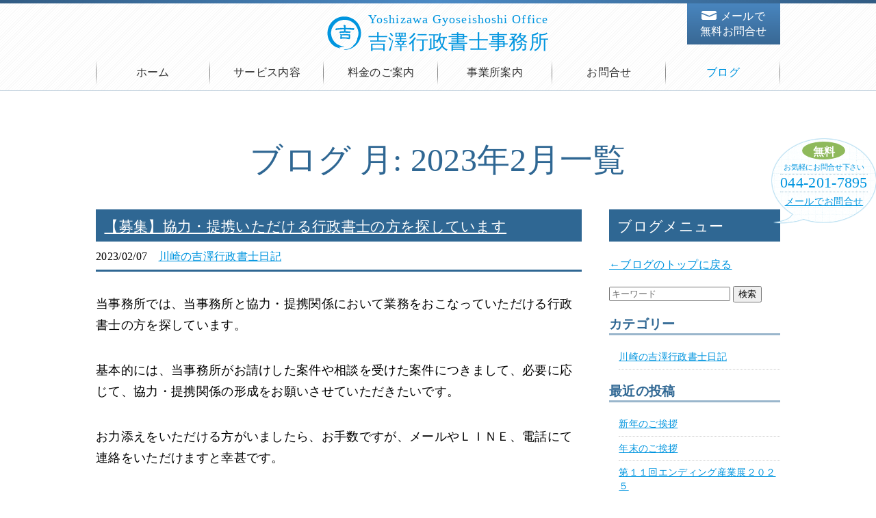

--- FILE ---
content_type: text/html; charset=UTF-8
request_url: https://y-gyosei.net/blog/2023/02/
body_size: 7174
content:
<!DOCTYPE HTML>
<html>
<head>

<meta http-equiv="Content-Type" content="text/html; charset=UTF-8">
<meta name="viewport" content="width=device-width, initial-scale=1.0">
<link rel="stylesheet" href="https://y-gyosei.net/blog/wp-content/themes/y-gyosei/style.css" type="text/css" />
<link rel="stylesheet" type="text/css" href="https://y-gyosei.net/css/reset.css">
<link rel="stylesheet" type="text/css" href="https://y-gyosei.net/css/style.css">
<link rel="stylesheet" type="text/css" href="https://y-gyosei.net/css/responsive.css">
<link rel="stylesheet" type="text/css" href="https://y-gyosei.net/css/slicknav.css">

<!--my_seo_pack-->
<title>2023年2月の記事一覧 | ブログ | 宗教法人手続きの専門家-吉澤行政書士事務所</title>
<link rel="canonical" href="https://y-gyosei.net/blog/2023/02" />
<meta name="description" content="2023年2月の記事一覧を掲載しています。"/>
<meta name="robots" content="noindex" />
<!--my_seo_pack end-->

<!--[if lt IE 10]>
<style type="text/css">
.t-b:before {
	background-color: #bdbdbd;	/* IE9以下 */
}
.t-ba:after {
	background-color: #bdbdbd;	/* IE9以下 */
}
.t-bh:before {
	background-color: #2f6793;	/* IE9以下 */
}

</style>
<![endif]-->

<meta name='robots' content='max-image-preview:large' />
<style id='wp-img-auto-sizes-contain-inline-css' type='text/css'>
img:is([sizes=auto i],[sizes^="auto," i]){contain-intrinsic-size:3000px 1500px}
/*# sourceURL=wp-img-auto-sizes-contain-inline-css */
</style>
<style id='wp-block-library-inline-css' type='text/css'>
:root{--wp-block-synced-color:#7a00df;--wp-block-synced-color--rgb:122,0,223;--wp-bound-block-color:var(--wp-block-synced-color);--wp-editor-canvas-background:#ddd;--wp-admin-theme-color:#007cba;--wp-admin-theme-color--rgb:0,124,186;--wp-admin-theme-color-darker-10:#006ba1;--wp-admin-theme-color-darker-10--rgb:0,107,160.5;--wp-admin-theme-color-darker-20:#005a87;--wp-admin-theme-color-darker-20--rgb:0,90,135;--wp-admin-border-width-focus:2px}@media (min-resolution:192dpi){:root{--wp-admin-border-width-focus:1.5px}}.wp-element-button{cursor:pointer}:root .has-very-light-gray-background-color{background-color:#eee}:root .has-very-dark-gray-background-color{background-color:#313131}:root .has-very-light-gray-color{color:#eee}:root .has-very-dark-gray-color{color:#313131}:root .has-vivid-green-cyan-to-vivid-cyan-blue-gradient-background{background:linear-gradient(135deg,#00d084,#0693e3)}:root .has-purple-crush-gradient-background{background:linear-gradient(135deg,#34e2e4,#4721fb 50%,#ab1dfe)}:root .has-hazy-dawn-gradient-background{background:linear-gradient(135deg,#faaca8,#dad0ec)}:root .has-subdued-olive-gradient-background{background:linear-gradient(135deg,#fafae1,#67a671)}:root .has-atomic-cream-gradient-background{background:linear-gradient(135deg,#fdd79a,#004a59)}:root .has-nightshade-gradient-background{background:linear-gradient(135deg,#330968,#31cdcf)}:root .has-midnight-gradient-background{background:linear-gradient(135deg,#020381,#2874fc)}:root{--wp--preset--font-size--normal:16px;--wp--preset--font-size--huge:42px}.has-regular-font-size{font-size:1em}.has-larger-font-size{font-size:2.625em}.has-normal-font-size{font-size:var(--wp--preset--font-size--normal)}.has-huge-font-size{font-size:var(--wp--preset--font-size--huge)}.has-text-align-center{text-align:center}.has-text-align-left{text-align:left}.has-text-align-right{text-align:right}.has-fit-text{white-space:nowrap!important}#end-resizable-editor-section{display:none}.aligncenter{clear:both}.items-justified-left{justify-content:flex-start}.items-justified-center{justify-content:center}.items-justified-right{justify-content:flex-end}.items-justified-space-between{justify-content:space-between}.screen-reader-text{border:0;clip-path:inset(50%);height:1px;margin:-1px;overflow:hidden;padding:0;position:absolute;width:1px;word-wrap:normal!important}.screen-reader-text:focus{background-color:#ddd;clip-path:none;color:#444;display:block;font-size:1em;height:auto;left:5px;line-height:normal;padding:15px 23px 14px;text-decoration:none;top:5px;width:auto;z-index:100000}html :where(.has-border-color){border-style:solid}html :where([style*=border-top-color]){border-top-style:solid}html :where([style*=border-right-color]){border-right-style:solid}html :where([style*=border-bottom-color]){border-bottom-style:solid}html :where([style*=border-left-color]){border-left-style:solid}html :where([style*=border-width]){border-style:solid}html :where([style*=border-top-width]){border-top-style:solid}html :where([style*=border-right-width]){border-right-style:solid}html :where([style*=border-bottom-width]){border-bottom-style:solid}html :where([style*=border-left-width]){border-left-style:solid}html :where(img[class*=wp-image-]){height:auto;max-width:100%}:where(figure){margin:0 0 1em}html :where(.is-position-sticky){--wp-admin--admin-bar--position-offset:var(--wp-admin--admin-bar--height,0px)}@media screen and (max-width:600px){html :where(.is-position-sticky){--wp-admin--admin-bar--position-offset:0px}}

/*# sourceURL=wp-block-library-inline-css */
</style><style id='wp-block-paragraph-inline-css' type='text/css'>
.is-small-text{font-size:.875em}.is-regular-text{font-size:1em}.is-large-text{font-size:2.25em}.is-larger-text{font-size:3em}.has-drop-cap:not(:focus):first-letter{float:left;font-size:8.4em;font-style:normal;font-weight:100;line-height:.68;margin:.05em .1em 0 0;text-transform:uppercase}body.rtl .has-drop-cap:not(:focus):first-letter{float:none;margin-left:.1em}p.has-drop-cap.has-background{overflow:hidden}:root :where(p.has-background){padding:1.25em 2.375em}:where(p.has-text-color:not(.has-link-color)) a{color:inherit}p.has-text-align-left[style*="writing-mode:vertical-lr"],p.has-text-align-right[style*="writing-mode:vertical-rl"]{rotate:180deg}
/*# sourceURL=https://y-gyosei.net/blog/wp-includes/blocks/paragraph/style.min.css */
</style>
<style id='global-styles-inline-css' type='text/css'>
:root{--wp--preset--aspect-ratio--square: 1;--wp--preset--aspect-ratio--4-3: 4/3;--wp--preset--aspect-ratio--3-4: 3/4;--wp--preset--aspect-ratio--3-2: 3/2;--wp--preset--aspect-ratio--2-3: 2/3;--wp--preset--aspect-ratio--16-9: 16/9;--wp--preset--aspect-ratio--9-16: 9/16;--wp--preset--color--black: #000000;--wp--preset--color--cyan-bluish-gray: #abb8c3;--wp--preset--color--white: #ffffff;--wp--preset--color--pale-pink: #f78da7;--wp--preset--color--vivid-red: #cf2e2e;--wp--preset--color--luminous-vivid-orange: #ff6900;--wp--preset--color--luminous-vivid-amber: #fcb900;--wp--preset--color--light-green-cyan: #7bdcb5;--wp--preset--color--vivid-green-cyan: #00d084;--wp--preset--color--pale-cyan-blue: #8ed1fc;--wp--preset--color--vivid-cyan-blue: #0693e3;--wp--preset--color--vivid-purple: #9b51e0;--wp--preset--gradient--vivid-cyan-blue-to-vivid-purple: linear-gradient(135deg,rgb(6,147,227) 0%,rgb(155,81,224) 100%);--wp--preset--gradient--light-green-cyan-to-vivid-green-cyan: linear-gradient(135deg,rgb(122,220,180) 0%,rgb(0,208,130) 100%);--wp--preset--gradient--luminous-vivid-amber-to-luminous-vivid-orange: linear-gradient(135deg,rgb(252,185,0) 0%,rgb(255,105,0) 100%);--wp--preset--gradient--luminous-vivid-orange-to-vivid-red: linear-gradient(135deg,rgb(255,105,0) 0%,rgb(207,46,46) 100%);--wp--preset--gradient--very-light-gray-to-cyan-bluish-gray: linear-gradient(135deg,rgb(238,238,238) 0%,rgb(169,184,195) 100%);--wp--preset--gradient--cool-to-warm-spectrum: linear-gradient(135deg,rgb(74,234,220) 0%,rgb(151,120,209) 20%,rgb(207,42,186) 40%,rgb(238,44,130) 60%,rgb(251,105,98) 80%,rgb(254,248,76) 100%);--wp--preset--gradient--blush-light-purple: linear-gradient(135deg,rgb(255,206,236) 0%,rgb(152,150,240) 100%);--wp--preset--gradient--blush-bordeaux: linear-gradient(135deg,rgb(254,205,165) 0%,rgb(254,45,45) 50%,rgb(107,0,62) 100%);--wp--preset--gradient--luminous-dusk: linear-gradient(135deg,rgb(255,203,112) 0%,rgb(199,81,192) 50%,rgb(65,88,208) 100%);--wp--preset--gradient--pale-ocean: linear-gradient(135deg,rgb(255,245,203) 0%,rgb(182,227,212) 50%,rgb(51,167,181) 100%);--wp--preset--gradient--electric-grass: linear-gradient(135deg,rgb(202,248,128) 0%,rgb(113,206,126) 100%);--wp--preset--gradient--midnight: linear-gradient(135deg,rgb(2,3,129) 0%,rgb(40,116,252) 100%);--wp--preset--font-size--small: 13px;--wp--preset--font-size--medium: 20px;--wp--preset--font-size--large: 36px;--wp--preset--font-size--x-large: 42px;--wp--preset--spacing--20: 0.44rem;--wp--preset--spacing--30: 0.67rem;--wp--preset--spacing--40: 1rem;--wp--preset--spacing--50: 1.5rem;--wp--preset--spacing--60: 2.25rem;--wp--preset--spacing--70: 3.38rem;--wp--preset--spacing--80: 5.06rem;--wp--preset--shadow--natural: 6px 6px 9px rgba(0, 0, 0, 0.2);--wp--preset--shadow--deep: 12px 12px 50px rgba(0, 0, 0, 0.4);--wp--preset--shadow--sharp: 6px 6px 0px rgba(0, 0, 0, 0.2);--wp--preset--shadow--outlined: 6px 6px 0px -3px rgb(255, 255, 255), 6px 6px rgb(0, 0, 0);--wp--preset--shadow--crisp: 6px 6px 0px rgb(0, 0, 0);}:where(.is-layout-flex){gap: 0.5em;}:where(.is-layout-grid){gap: 0.5em;}body .is-layout-flex{display: flex;}.is-layout-flex{flex-wrap: wrap;align-items: center;}.is-layout-flex > :is(*, div){margin: 0;}body .is-layout-grid{display: grid;}.is-layout-grid > :is(*, div){margin: 0;}:where(.wp-block-columns.is-layout-flex){gap: 2em;}:where(.wp-block-columns.is-layout-grid){gap: 2em;}:where(.wp-block-post-template.is-layout-flex){gap: 1.25em;}:where(.wp-block-post-template.is-layout-grid){gap: 1.25em;}.has-black-color{color: var(--wp--preset--color--black) !important;}.has-cyan-bluish-gray-color{color: var(--wp--preset--color--cyan-bluish-gray) !important;}.has-white-color{color: var(--wp--preset--color--white) !important;}.has-pale-pink-color{color: var(--wp--preset--color--pale-pink) !important;}.has-vivid-red-color{color: var(--wp--preset--color--vivid-red) !important;}.has-luminous-vivid-orange-color{color: var(--wp--preset--color--luminous-vivid-orange) !important;}.has-luminous-vivid-amber-color{color: var(--wp--preset--color--luminous-vivid-amber) !important;}.has-light-green-cyan-color{color: var(--wp--preset--color--light-green-cyan) !important;}.has-vivid-green-cyan-color{color: var(--wp--preset--color--vivid-green-cyan) !important;}.has-pale-cyan-blue-color{color: var(--wp--preset--color--pale-cyan-blue) !important;}.has-vivid-cyan-blue-color{color: var(--wp--preset--color--vivid-cyan-blue) !important;}.has-vivid-purple-color{color: var(--wp--preset--color--vivid-purple) !important;}.has-black-background-color{background-color: var(--wp--preset--color--black) !important;}.has-cyan-bluish-gray-background-color{background-color: var(--wp--preset--color--cyan-bluish-gray) !important;}.has-white-background-color{background-color: var(--wp--preset--color--white) !important;}.has-pale-pink-background-color{background-color: var(--wp--preset--color--pale-pink) !important;}.has-vivid-red-background-color{background-color: var(--wp--preset--color--vivid-red) !important;}.has-luminous-vivid-orange-background-color{background-color: var(--wp--preset--color--luminous-vivid-orange) !important;}.has-luminous-vivid-amber-background-color{background-color: var(--wp--preset--color--luminous-vivid-amber) !important;}.has-light-green-cyan-background-color{background-color: var(--wp--preset--color--light-green-cyan) !important;}.has-vivid-green-cyan-background-color{background-color: var(--wp--preset--color--vivid-green-cyan) !important;}.has-pale-cyan-blue-background-color{background-color: var(--wp--preset--color--pale-cyan-blue) !important;}.has-vivid-cyan-blue-background-color{background-color: var(--wp--preset--color--vivid-cyan-blue) !important;}.has-vivid-purple-background-color{background-color: var(--wp--preset--color--vivid-purple) !important;}.has-black-border-color{border-color: var(--wp--preset--color--black) !important;}.has-cyan-bluish-gray-border-color{border-color: var(--wp--preset--color--cyan-bluish-gray) !important;}.has-white-border-color{border-color: var(--wp--preset--color--white) !important;}.has-pale-pink-border-color{border-color: var(--wp--preset--color--pale-pink) !important;}.has-vivid-red-border-color{border-color: var(--wp--preset--color--vivid-red) !important;}.has-luminous-vivid-orange-border-color{border-color: var(--wp--preset--color--luminous-vivid-orange) !important;}.has-luminous-vivid-amber-border-color{border-color: var(--wp--preset--color--luminous-vivid-amber) !important;}.has-light-green-cyan-border-color{border-color: var(--wp--preset--color--light-green-cyan) !important;}.has-vivid-green-cyan-border-color{border-color: var(--wp--preset--color--vivid-green-cyan) !important;}.has-pale-cyan-blue-border-color{border-color: var(--wp--preset--color--pale-cyan-blue) !important;}.has-vivid-cyan-blue-border-color{border-color: var(--wp--preset--color--vivid-cyan-blue) !important;}.has-vivid-purple-border-color{border-color: var(--wp--preset--color--vivid-purple) !important;}.has-vivid-cyan-blue-to-vivid-purple-gradient-background{background: var(--wp--preset--gradient--vivid-cyan-blue-to-vivid-purple) !important;}.has-light-green-cyan-to-vivid-green-cyan-gradient-background{background: var(--wp--preset--gradient--light-green-cyan-to-vivid-green-cyan) !important;}.has-luminous-vivid-amber-to-luminous-vivid-orange-gradient-background{background: var(--wp--preset--gradient--luminous-vivid-amber-to-luminous-vivid-orange) !important;}.has-luminous-vivid-orange-to-vivid-red-gradient-background{background: var(--wp--preset--gradient--luminous-vivid-orange-to-vivid-red) !important;}.has-very-light-gray-to-cyan-bluish-gray-gradient-background{background: var(--wp--preset--gradient--very-light-gray-to-cyan-bluish-gray) !important;}.has-cool-to-warm-spectrum-gradient-background{background: var(--wp--preset--gradient--cool-to-warm-spectrum) !important;}.has-blush-light-purple-gradient-background{background: var(--wp--preset--gradient--blush-light-purple) !important;}.has-blush-bordeaux-gradient-background{background: var(--wp--preset--gradient--blush-bordeaux) !important;}.has-luminous-dusk-gradient-background{background: var(--wp--preset--gradient--luminous-dusk) !important;}.has-pale-ocean-gradient-background{background: var(--wp--preset--gradient--pale-ocean) !important;}.has-electric-grass-gradient-background{background: var(--wp--preset--gradient--electric-grass) !important;}.has-midnight-gradient-background{background: var(--wp--preset--gradient--midnight) !important;}.has-small-font-size{font-size: var(--wp--preset--font-size--small) !important;}.has-medium-font-size{font-size: var(--wp--preset--font-size--medium) !important;}.has-large-font-size{font-size: var(--wp--preset--font-size--large) !important;}.has-x-large-font-size{font-size: var(--wp--preset--font-size--x-large) !important;}
/*# sourceURL=global-styles-inline-css */
</style>

<style id='classic-theme-styles-inline-css' type='text/css'>
/*! This file is auto-generated */
.wp-block-button__link{color:#fff;background-color:#32373c;border-radius:9999px;box-shadow:none;text-decoration:none;padding:calc(.667em + 2px) calc(1.333em + 2px);font-size:1.125em}.wp-block-file__button{background:#32373c;color:#fff;text-decoration:none}
/*# sourceURL=/wp-includes/css/classic-themes.min.css */
</style>
</head>
<body>

<header class="t-bh" id="pc_header">
<div id="header_inner">
<div id="title_wrapper">
<a href="">
<p>Yoshizawa Gyoseishoshi Office</p>
<h1>吉澤行政書士事務所</h1>
</a>
</div>
<a href="https://y-gyosei.net/contact/" id="consultation"><img src="https://y-gyosei.net/image/common/mail_icon.gif" class="mail_icon">メールで<br>無料お問合せ</a>
<nav>
<ul id="pc_nav" class="cf">
<li class="t-b t-ba"><a href="https://y-gyosei.net/">ホーム</a></li>
<li class="t-b"><a href="https://y-gyosei.net/service/">サービス内容</a></li>
<li class="t-b"><a href="https://y-gyosei.net/price/">料金のご案内</a></li>
<li class="t-b"><a href="https://y-gyosei.net/office/">事業所案内</a></li>
<li class="t-b"><a href="https://y-gyosei.net/contact/">お問合せ</a></li>
<li class="t-b"><a href="https://y-gyosei.net/blog/">ブログ</a></li>
</ul>
</nav>
</div>
</header>

<header id="sp_header" class="t-bh">
<div id="title_wrapper_sp">
<p>Yoshizawa Gyoseishoshi Office</p>
<h1>吉澤行政書士事務所</h1>
</div>
<nav>
<ul id="sp_nav">
<li><a href="https://y-gyosei.net/">ホーム</a></li>
<li><a href="https://y-gyosei.net/service/">サービス内容</a></li>
<li><a href="https://y-gyosei.net/price/">料金のご案内</a></li>
<li><a href="https://y-gyosei.net/office/">事業所案内</a></li>
<li><a href="https://y-gyosei.net/contact/">お問合せ</a></li>
<li><a href="https://y-gyosei.net/blog/">ブログ</a></li>
</ul>
</nav>
</header>

<div id="tel_box" class="cf">
<div class="free_icon1">無料</div>
<span id="tel_box_text">お気軽にお問合せ下さい</span>
<p><a href="tel:0442017895" id="site_tel_sp">電話でお問合せ</a>
<span id="site_tel_pc">044-201-7895</span></p>
<p><a href="../contact/">メールでお問合せ</a></p>
</div>

<div id="lp_heighter"></div>
<div class="main_contents cf" id="blog_wrapper">

<h2 id="page_title">ブログ 月: <span>2023年2月</span>一覧</h2>

<div id="blog_left">

			
	<section class="post">
		<h3><a href="https://y-gyosei.net/blog/%e3%80%90%e5%8b%9f%e9%9b%86%e3%80%91%e5%8d%94%e5%8a%9b%e3%83%bb%e6%8f%90%e6%90%ba%e3%81%84%e3%81%9f%e3%81%a0%e3%81%91%e3%82%8b%e8%a1%8c%e6%94%bf%e6%9b%b8%e5%a3%ab%e3%81%ae%e6%96%b9%e3%82%92%e6%8e%a2/" rel="bookmark" title="【募集】協力・提携いただける行政書士の方を探していますへのリンク">【募集】協力・提携いただける行政書士の方を探しています</a></h3>
		<div class="post_data">2023/02/07　<a href="https://y-gyosei.net/blog/category/%e5%b7%9d%e5%b4%8e%e3%81%ae%e5%90%89%e6%be%a4%e8%a1%8c%e6%94%bf%e6%9b%b8%e5%a3%ab%e6%97%a5%e8%a8%98/" rel="category tag">川崎の吉澤行政書士日記</a></div>
		<div class="post_contents">
<p>当事務所では、当事務所と協力・提携関係において業務をおこなっていただける行政書士の方を探しています。</p>



<p>基本的には、当事務所がお請けした案件や相談を受けた案件につきまして、必要に応じて、協力・提携関係の形成をお願いさせていただきたいです。</p>



<p>お力添えをいただける方がいましたら、お手数ですが、メールやＬＩＮＥ、電話にて連絡をいただけますと幸甚です。</p>



<p>何卒よろしくお願い申し上げます。</p>
</div>
	</section>

	
	<!--/page_nation-->
	<ul id="page_nation">
		<li id="nation_left"></li>
		<li>
					</li>
		<li id="nation_right"></li>
	</ul>
</div>

<div id="blog_right">
<h3>ブログメニュー</h3>
<a href="https://y-gyosei.net/blog/" id="side_return_top">←ブログのトップに戻る</a>
<div class="sidebar1">
<form method="get" class="search_form" action="https://y-gyosei.net/blog/">
<span class="screen-reader-text"></span>
<input type="search" class="search_field" name="s" placeholder="キーワード" value="" />
<input type="submit" class="search_submit" value="検索" />
</form></div><div class="sidebar1"><h4>カテゴリー</h4>
			<ul>
					<li class="cat-item cat-item-3"><a href="https://y-gyosei.net/blog/category/%e5%b7%9d%e5%b4%8e%e3%81%ae%e5%90%89%e6%be%a4%e8%a1%8c%e6%94%bf%e6%9b%b8%e5%a3%ab%e6%97%a5%e8%a8%98/">川崎の吉澤行政書士日記</a>
</li>
			</ul>

			</div>
		<div class="sidebar1">
		<h4>最近の投稿</h4>
		<ul>
											<li>
					<a href="https://y-gyosei.net/blog/%e6%96%b0%e5%b9%b4%e3%81%ae%e3%81%94%e6%8c%a8%e6%8b%b6-10/">新年のご挨拶</a>
									</li>
											<li>
					<a href="https://y-gyosei.net/blog/%e5%b9%b4%e6%9c%ab%e3%81%ae%e3%81%94%e6%8c%a8%e6%8b%b6-10/">年末のご挨拶</a>
									</li>
											<li>
					<a href="https://y-gyosei.net/blog/%e7%ac%ac%ef%bc%91%ef%bc%91%e5%9b%9e%e3%82%a8%e3%83%b3%e3%83%87%e3%82%a3%e3%83%b3%e3%82%b0%e7%94%a3%e6%a5%ad%e5%b1%95%ef%bc%92%ef%bc%90%ef%bc%92%ef%bc%95/">第１１回エンディング産業展２０２５</a>
									</li>
											<li>
					<a href="https://y-gyosei.net/blog/%e3%80%8c%e6%a8%aa%e6%b5%9c%e8%91%ac%e5%84%80%e7%a4%be%e3%81%af%e3%81%b0%e3%81%9f%e3%81%8d%e3%82%b0%e3%83%ab%e3%83%bc%e3%83%97%e3%80%8d%e3%81%ab%e5%90%89%e6%be%a4%e8%a1%8c%e6%94%bf%e6%9b%b8%e5%a3%ab/">「横浜葬儀社はばたきグループ」に吉澤行政書士事務所が”相続手続きで頼れるおすすめの士業”として紹介されました。</a>
									</li>
											<li>
					<a href="https://y-gyosei.net/blog/%e6%96%b0%e5%b9%b4%e3%81%ae%e3%81%94%e6%8c%a8%e6%8b%b6-9/">新年のご挨拶</a>
									</li>
					</ul>

		</div><div class="sidebar1"><h4>アーカイブ</h4>
			<ul>
					<li><a href='https://y-gyosei.net/blog/2026/01/'>2026年1月</a></li>
	<li><a href='https://y-gyosei.net/blog/2025/12/'>2025年12月</a></li>
	<li><a href='https://y-gyosei.net/blog/2025/09/'>2025年9月</a></li>
	<li><a href='https://y-gyosei.net/blog/2025/08/'>2025年8月</a></li>
	<li><a href='https://y-gyosei.net/blog/2025/01/'>2025年1月</a></li>
	<li><a href='https://y-gyosei.net/blog/2024/12/'>2024年12月</a></li>
	<li><a href='https://y-gyosei.net/blog/2024/08/'>2024年8月</a></li>
	<li><a href='https://y-gyosei.net/blog/2024/05/'>2024年5月</a></li>
	<li><a href='https://y-gyosei.net/blog/2024/03/'>2024年3月</a></li>
	<li><a href='https://y-gyosei.net/blog/2024/01/'>2024年1月</a></li>
	<li><a href='https://y-gyosei.net/blog/2023/12/'>2023年12月</a></li>
	<li><a href='https://y-gyosei.net/blog/2023/11/'>2023年11月</a></li>
	<li><a href='https://y-gyosei.net/blog/2023/07/'>2023年7月</a></li>
	<li><a href='https://y-gyosei.net/blog/2023/02/' aria-current="page">2023年2月</a></li>
	<li><a href='https://y-gyosei.net/blog/2023/01/'>2023年1月</a></li>
	<li><a href='https://y-gyosei.net/blog/2022/12/'>2022年12月</a></li>
	<li><a href='https://y-gyosei.net/blog/2022/08/'>2022年8月</a></li>
	<li><a href='https://y-gyosei.net/blog/2022/05/'>2022年5月</a></li>
	<li><a href='https://y-gyosei.net/blog/2022/04/'>2022年4月</a></li>
	<li><a href='https://y-gyosei.net/blog/2022/02/'>2022年2月</a></li>
	<li><a href='https://y-gyosei.net/blog/2022/01/'>2022年1月</a></li>
	<li><a href='https://y-gyosei.net/blog/2021/12/'>2021年12月</a></li>
	<li><a href='https://y-gyosei.net/blog/2021/07/'>2021年7月</a></li>
	<li><a href='https://y-gyosei.net/blog/2021/06/'>2021年6月</a></li>
	<li><a href='https://y-gyosei.net/blog/2021/05/'>2021年5月</a></li>
	<li><a href='https://y-gyosei.net/blog/2021/04/'>2021年4月</a></li>
	<li><a href='https://y-gyosei.net/blog/2021/01/'>2021年1月</a></li>
	<li><a href='https://y-gyosei.net/blog/2020/12/'>2020年12月</a></li>
	<li><a href='https://y-gyosei.net/blog/2020/11/'>2020年11月</a></li>
	<li><a href='https://y-gyosei.net/blog/2020/06/'>2020年6月</a></li>
	<li><a href='https://y-gyosei.net/blog/2020/05/'>2020年5月</a></li>
	<li><a href='https://y-gyosei.net/blog/2019/11/'>2019年11月</a></li>
	<li><a href='https://y-gyosei.net/blog/2019/08/'>2019年8月</a></li>
	<li><a href='https://y-gyosei.net/blog/2019/07/'>2019年7月</a></li>
	<li><a href='https://y-gyosei.net/blog/2019/04/'>2019年4月</a></li>
	<li><a href='https://y-gyosei.net/blog/2019/01/'>2019年1月</a></li>
	<li><a href='https://y-gyosei.net/blog/2018/12/'>2018年12月</a></li>
	<li><a href='https://y-gyosei.net/blog/2018/11/'>2018年11月</a></li>
	<li><a href='https://y-gyosei.net/blog/2018/10/'>2018年10月</a></li>
	<li><a href='https://y-gyosei.net/blog/2018/09/'>2018年9月</a></li>
	<li><a href='https://y-gyosei.net/blog/2018/08/'>2018年8月</a></li>
	<li><a href='https://y-gyosei.net/blog/2018/07/'>2018年7月</a></li>
	<li><a href='https://y-gyosei.net/blog/2018/06/'>2018年6月</a></li>
	<li><a href='https://y-gyosei.net/blog/2018/05/'>2018年5月</a></li>
	<li><a href='https://y-gyosei.net/blog/2018/04/'>2018年4月</a></li>
	<li><a href='https://y-gyosei.net/blog/2018/02/'>2018年2月</a></li>
	<li><a href='https://y-gyosei.net/blog/2018/01/'>2018年1月</a></li>
	<li><a href='https://y-gyosei.net/blog/2017/12/'>2017年12月</a></li>
	<li><a href='https://y-gyosei.net/blog/2017/11/'>2017年11月</a></li>
	<li><a href='https://y-gyosei.net/blog/2017/10/'>2017年10月</a></li>
	<li><a href='https://y-gyosei.net/blog/2017/09/'>2017年9月</a></li>
	<li><a href='https://y-gyosei.net/blog/2017/08/'>2017年8月</a></li>
	<li><a href='https://y-gyosei.net/blog/2017/07/'>2017年7月</a></li>
	<li><a href='https://y-gyosei.net/blog/2017/06/'>2017年6月</a></li>
	<li><a href='https://y-gyosei.net/blog/2017/05/'>2017年5月</a></li>
	<li><a href='https://y-gyosei.net/blog/2017/04/'>2017年4月</a></li>
	<li><a href='https://y-gyosei.net/blog/2017/03/'>2017年3月</a></li>
	<li><a href='https://y-gyosei.net/blog/2017/02/'>2017年2月</a></li>
	<li><a href='https://y-gyosei.net/blog/2017/01/'>2017年1月</a></li>
	<li><a href='https://y-gyosei.net/blog/2016/12/'>2016年12月</a></li>
	<li><a href='https://y-gyosei.net/blog/2016/11/'>2016年11月</a></li>
	<li><a href='https://y-gyosei.net/blog/2015/10/'>2015年10月</a></li>
			</ul>

			</div></div>
</div>

<div id="tel_box_sp">
	<p>お問い合わせは今すぐコチラからどうぞ</p>
	<div class="cf">
		<a href="tel:0442017895">
			<span>電話はこちら</span>
			<span>044-201-7895</span>
		</a>
		<a href="https://y-gyosei.net/contact/">
			<span>メールはこちら</span>
			<span>24時間受付中</span>
		</a>
	</div>
</div>

<footer>
<section id="footer_inner">

<div id="footer_logo"></div>

<div id="footer_title">
<small>Copyrignt©Yoshizawa Gyoseishoshi Office</small>
<h2>吉澤行政書士事務所</h2>
</div>

<div id="footer_middle" class="cf">
<section id="footer_left">
<ul>
<li><h3>住所</h3></li>
<li>神奈川県川崎市川崎区東門前3-10-15-514</li>
<li>京急大師線東門前駅より徒歩3分</li>
<li>京急大師線産業道路駅より徒歩3分</li>
</ul>
</section>

<section id="footer_right">
<ul>
<li><h3>ご連絡はこちらまで</h3></li>
<li><span id="business_hours">営業時間</span>：10:00～17:00</li>
<li>TEL：<a href="tel:0442017895" class="display_sp">044-201-7895</a><span class="display_pc">044-201-7895</span></li>
<li>FAX：044-330-1625</li>
<li><a href="https://y-gyosei.net/contact/" id="footer_contact">メールでお問合せ</a></li>
</ul>
</section>
</div>

<section id="footer_end" class="cf">created by&nbsp;&nbsp;<a href="https://act2u.net/" target="_blank">ACT-design</a></section>
</section>
</footer>
<script type="text/javascript" src="https://ajax.googleapis.com/ajax/libs/jquery/1.11.1/jquery.min.js"></script>
<script type="text/javascript" src="https://y-gyosei.net/js/jquery.slicknav.js"></script>
<script type="text/javascript" src="https://y-gyosei.net/js/slicknav_start.js"></script>
<script type="text/javascript" src="https://y-gyosei.net/js/height_getter.js"></script>
<script type="text/javascript" src="https://y-gyosei.net/js/functions.js"></script>
<script type="text/javascript" src="https://y-gyosei.net/js/PIE.htc"></script>
<script type="text/javascript">
$(function(){
	$( "#pc_nav li:eq(5)" ).addClass("nav_selected");
});
</script>

<script type="speculationrules">
{"prefetch":[{"source":"document","where":{"and":[{"href_matches":"/blog/*"},{"not":{"href_matches":["/blog/wp-*.php","/blog/wp-admin/*","/blog/wp-content/uploads/*","/blog/wp-content/*","/blog/wp-content/plugins/*","/blog/wp-content/themes/y-gyosei/*","/blog/*\\?(.+)"]}},{"not":{"selector_matches":"a[rel~=\"nofollow\"]"}},{"not":{"selector_matches":".no-prefetch, .no-prefetch a"}}]},"eagerness":"conservative"}]}
</script>
</body>
</html>

--- FILE ---
content_type: text/css
request_url: https://y-gyosei.net/blog/wp-content/themes/y-gyosei/style.css
body_size: 1001
content:
/*
Theme Name: y-gyosei
Theme URI: http://y-gyosei.net/
Description: 吉澤行政書士事務所【本番】で使用するテーマです。
Author: Chirico
Author URI: http://act2u.net/
Template:
Version: 1.0
*/


/* 全体の設定 
----------------------------------------*/
#blog_wrapper{
	overflow:hidden;
}


#blog_left{
	float:left;
	width:96%;
	margin-right:-250px;
	padding-right:250px;
	box-sizing:border-box;
}

#blog_right{
	float:right;
	width:250px;
}

#blog_wrapper h3{
	background-color:#2f6793;
	color:#ffffff;
	font-size:130%;
	padding:0.5em 0.6em 0.4em 0.6em;
	margin-bottom:0.5em;
}

#blog_wrapper h3 a{
	color:#ffffff;
}

.post_data{
	border-width:0 0 3px 0;
	border-style:solid;
	border-color:#2f6793;
	padding-bottom:0.5em;
	margin-bottom:2em;
}

.post_contents p{
	margin-bottom:2em;
	font-size:110%;
	line-height:1.8;
}

.post{
	border-width:0 0 1px 0;
	border-style:dotted;
	border-color:#999999;
	padding-bottom:5%;
	margin-bottom:10%;
}

.post_contents p.wp-caption-text{
	font-size:85%;
	color:#999999;
}

#side_return_top{
	padding-top:0.8em;
	display:block;
}

/* サイドバー（ウィジェットエリア） 
----------------------------------------*/
#blog_right h4{
	color:#2f6793;
	font-size:120%;
	font-weight:bold;
	border-style:solid;
	border-width:0 0 3px 0;
	border-color:#9ab6cc;
}

.sidebar1{
	margin-top:1.2em;
}

.sidebar1 ul{
	margin:1em 0 0 1em;
	font-size:90%;
}

.sidebar1 ul li{
	border-style:dotted;
	border-width:0 0 1px 0;
	border-color:#c7c7c7;
	padding:0.5em 0;
}

/* ページネーション 
----------------------------------------*/

ul#page_nation{
	text-align:center;
	margin-top:-8%;
	font-size:100%;
}

ul#page_nation li{
    display: -moz-inline-box;  
    display: inline-block;  
    /display: inline;  
    /margin-right: 3px;
    /zoom: 1;  
}

ul#page_nation li#nation_left{
	width:1em;
	text-align:left;
}

ul#page_nation li#nation_right{
	width:1em;
	text-align:right;
}

/* ページネーション（シングル）
----------------------------------------*/

#single_nation_wrapper{
	font-size:90%;
	margin-top:-8%;
}

#single_nation_left{
	float:left;
}

#single_nation_right{
	float:right;
}

.return_blog_top{
	border-width:3px 0 0 0;
	border-style:solid;
	border-color:#2f6793;
	padding-top:1em;
	margin-top:1em;
	text-align:center;
	font-size:90%;
}

/* ランキングボタン
----------------------------------------*/

.ranking_wrapper{
	margin-top:3em;
	text-align:center;
	display:table;
	margin:0 auto;
	padding:1.2em;
	border-style:solid;
	border-width:3px;
	border-color:#9ab6cc;
	-webkit-border-radius: 3px;
	-moz-border-radius: 3px;
	border-radius: 3px;
}

.ranking_wrapper p{
	margin-bottom:0.5em;
}

.ranking_wrapper img{
	width:auto;
	height:auto;
}

--- FILE ---
content_type: text/css
request_url: https://y-gyosei.net/css/style.css
body_size: 6164
content:
/* 全体の設定 
----------------------------------------*/


html{
	height:100%;
}

@import url(//fonts.googleapis.com/css?family=Roboto+Slab:400,100,300,700);
@import url(//fonts.googleapis.com/css?family=Open+Sans:400,400italic,600,600italic,700,700italic);
@font-face {
    font-family: 'ipa';
    src: url('IPAexfont00301/ipaexm.ttf') format('opentype');
    font-display:swap;
}

body{
	height:100%;
	font-family:"Roboto Slab" , Garamond , "Times New Roman" , "游明朝" , "Yu Mincho" , "游明朝体" , "YuMincho" , "ヒラギノ明朝 Pro W3" , "Hiragino Mincho Pro" , "HiraMinProN-W3" , "HGS明朝E" , "ＭＳ Ｐ明朝" , "MS PMincho" , serif;
	letter-spacing:0.02em;
	line-height:1.4;
	font-size:1em;
	color:#000000;
	background-color:#ffffff;
	transition:0.3s;
}

img{
	width:100%;
	height:auto;
}

img.mail_icon{
	width:auto;
	height:auto;
	margin-right:0.35em;
	margin-left:0.13em;
}

a{
	color:#333333;
	text-decoration:none;
	transition:0.3s;
}

a:hover{
	color:#0095df;
}

.main_contents a{
	color:#0095df;
	text-decoration:underline;
}

.main_contents a:hover{
	text-decoration:none;
}

#page_title{
	text-align:center;
	color:#2f6793;
	font-size:300%;
	margin:0.6em 0 0.8em 0;
}

.wnw{
	white-space:nowrap;
}

.free_icon1{
	display:table;
	font-weight:bold;
	margin:0 auto 0.2em auto;
	padding:0.3em 1em 0.1em 1em;
	background-color:#8eb95b;
	color:#ffffff;
	-webkit-border-radius: 50%;
	-moz-border-radius: 50%;
	border-radius: 50%;
	font-size:130%;
}

.free_icon2{
	font-weight:bold;
	margin:0 0 0 0.6em;
	padding:0.3em 0.5em 0.2em 0.5em;
	background-color:#ffffff;
	-webkit-border-radius: 3px;
	-moz-border-radius: 3px;
	border-radius: 3px;
	color:#4180b1;
	font-size:80%;
}

.free_icon3{
	display:table;
	margin:0 auto;
	padding:0.5em 0.7em 0.4em 0.7em;
	border-style:solid;
	border-width:1px;
	-webkit-border-radius: 3px;
	-moz-border-radius: 3px;
	border-radius: 3px;
	color:#4180b1;
	font-size:100%;
	font-weight:bold;
}

.free_icon4{
	background-color:#8eb95b;
	color:#ffffff;
	margin-right:0.07em;
	font-size:95%;
	padding:0.2em 0.2em 0.07em 0.2em;
	-webkit-border-radius: 3px;
	-moz-border-radius: 3px;
	border-radius: 3px;
}

#service_wrapper .free_icon3{
	border-color:#8eb95b;
	color:#8eb95b;
}

#price_wrapper .free_icon3{
	border-color:#1a3951;
	color:#1a3951;
}

#tel_box{
	width:155px;
	height:120px;
	padding-top:5px;
	background-image:url("../image/common/tel2.png");
	background-position:center top;
	background-repeat:no-repeat;
	position:fixed;
	z-index:1000;
	top:28%;
	left:78%;
	color:#0095df;
	text-align:center;
	font-size:75%;
	border:none;
}

#tel_box a{
	color:#0095df;
}

#tel_box p{
	font-size:180%;
	line-height:1;
	border-style:dotted;
	border-width:1px 0 1px 0;
	border-color:#98bcce;
	display:inline-block;
	margin:0.1em 0;
	padding:0.1em 0;
}

#tel_box p:last-child{
	font-size:115%;
	border:none;
	margin-top:0.15em;
	padding:0;
	text-align:center;
}

#tel_box p a{
	text-decoration:underline;
	line-height:1.4;
}

#tel_box p a:hover{
	text-decoration:none;
}

#tel_box_text{
	letter-spacing:-0.03em;
	font-size:90%;
}

#site_tel_pc{
	display:block;
}

#site_tel_sp{
	display:none;
}

.display_pc{
	display:inline;
}

.display_sp{
	display:none;
}

/* ヘッダー
----------------------------------------*/

header{
	width:100%;
	position:fixed;
    z-index:1000;
	top:0;
	left:0;
	background-color: rgba(255,255,255,0.8);
	background-image: repeating-linear-gradient(135deg, transparent, transparent 2px, rgba(190,190,190,0.1) 1px, rgba(190,190,190,0.1) 3px);
	border-width:0 0 1px 0px;
	border-style:solid;
	border-color:#c0d0dc;
}

#title_wrapper{
	display:table;
	margin:0 auto;
	padding:1em 0 0.5em 0;
	background-image:url("../image/common/logo_b.png");
	background-position:left 58%;
	background-repeat:no-repeat;
	padding-left:60px;
}

#title_wrapper h1{
	font-size:180%;
	color:#0095df;
}

#title_wrapper h1 a:hover{
	color:#0095df;
}

#title_wrapper p{
	font-size:115%;
	color:#0095df;
	letter-spacing:0.06em;
}

#consultation{
	position:absolute;
	top:5px;
	right:0;
	padding:0.5em 1.2em 0.5em 1.2em;
	background-color:#999999;
	z-index:6;
	color:#ffffff;
	background-image: -webkit-linear-gradient( top, #4b8ac5 -15%, #000000 450% );
    background-image: linear-gradient(to bottom, #4b8ac5 -15%, #000000 450% );
    -pie-background: linear-gradient(top, #4b8ac5 -15%, #000000 450% );
    behavior: url(/js/PIE.htc);
}

.t-bh:before {
    content: '';
    position: fixed;
    z-index:10;
    left: 0;
    top:0;
    width: 100%;
    height: 5px;
    margin: 0 auto;
    text-align: center;
    background-image: -webkit-linear-gradient( left, #000000 -100%, #4b8ac5 50%, #000000 200% );
    background-image: linear-gradient(to right, #000000 -100%, #4b8ac5 50%, #000000 200% );
    -pie-background: linear-gradient( left, #000000 -100%, #4b8ac5 50%, #000000 200% );
    background-position: center;
    background-repeat: no-repeat;
    behavior: url(/js/PIE.htc);
}

#header_inner{
	max-width:1000px;
	margin:0 auto;
	position:relative;
}

ul#pc_nav{
	position:relative;
	width:100%;
	margin:0 auto;
	padding:0 0 0.5em 0;
}

ul#pc_nav li{
	float:left;
	width:16.6666%;
	text-align:center;
	position:relative;
	padding:0.4em 0;
}

.t-b:before {
    content: '';
    position: absolute;
    right: 0;
    top:0;
    width: 1px;
    height: 100%;
    margin: 0 auto;
    text-align: center;
    background-image: -webkit-linear-gradient(top, transparent, #888 35%, #888 65%, transparent);
    background-image: linear-gradient(to bottom, transparent, #888 35%, #888 65%, transparent);
    background-position: center;
    background-repeat: no-repeat;
}

.t-ba:after {
    content: '';
    position: absolute;
    left: 0;
    top:0;
    width: 1px;
    height: 100%;
    margin: 0 auto;
    text-align: center;
    background-image: -webkit-linear-gradient(top, transparent, #888 35%, #888 65%, transparent);
    background-image: linear-gradient(to bottom, transparent, #888 35%, #888 65%, transparent);
    background-position: center;
    background-repeat: no-repeat;
}

#pc_header{
	display:block;
}

#sp_header{
	display:none;
}

#sp_nav{
	display:none;
}

.slicknav_menu{
	display:none;
}

li.nav_selected a{
	color:#0095df;
}

/* Slick nav 内部
----------------------------------------*/
.slicknav_nav li{
	background-color: rgba(255,255,255,0.8);
	background-image: repeating-linear-gradient(135deg, transparent, transparent 2px, rgba(190,190,190,0.1) 1px, rgba(190,190,190,0.1) 3px);
	border-style:solid;
	border-width:0 0 1px 0;
	border-color:#c0d0dc;
}

/* メインコンテンツ
----------------------------------------*/

.main_contents{
	max-width:1000px;
	margin:0 auto;
	padding:3% 3% 8% 3%;
}

/* トップページ
----------------------------------------*/

#main_img{
	width:100%;
	height:69%;
	position:relative;
}

ul.slider{
	height:100%;
}

ul.slider li.slider_child{
	position:relative;
	width:100%;
	height:100%;
	background-size:cover;
	background-position:center;
}

ul.slider li#main_img1{
	background-image:url("../image/top1.jpg");
}

ul.slider li#main_img2{
	background-image:url("../image/top2.jpg");
}

ul.slider li#main_img3{
	background-image:url("../image/top3.jpg");
}

ul.slider li#main_img4{
	background-image:url("../image/top4.jpg");
}

.slick-list{
	height:100%;
}

.slick-track{
	height:100%;
}

.main_img_text{
	position:absolute;
	top:33%;
	left:0;
	right:0;
	text-align:center;
}

.main_img_text h2{
	font-size:300%;
	margin-bottom:0.3em;
	letter-spacing:0.06em;
}

.main_img_text p{
	font-size:175%;
	margin-bottom:0.5em;
}

.main_img_text_inner{
	display:inline-block;
	padding:0 1em;
}

.main_img_text .readmore{
	margin:0 0 0 auto;
	width:100%;
	height:30px;
	display:block;
}

.main_img_text .readmore .shiny-btn{
	position:relative;
	width:100px;
	height:28px;
	background-color: #ed4545;
    box-shadow: 0 1px 0 0 rgba(198, 39, 39, 1);
	color:white;
	border-style:solid;
	border-width:1px;
	border-color:#d05d61;
	line-height:28px;
	-webkit-border-radius: 3px;
	-moz-border-radius: 3px;
	border-radius: 3px;
	display:block;
	text-align:center;
	overflow:hidden;
	float:right;
}
.shiny-btn::after {
    content: '';
    position: absolute;
    top: -100px;
    left: -100px;
    width: 50px;
    height: 30px;
    background-image: linear-gradient(100deg,  rgba(255, 255, 255, 0) 10%, rgba(255, 255, 255, 1) 100%, rgba(255, 255, 255, 0) 0%);
    
    /* アニメーション */
    animation-name: shiny;
    animation-duration: 3s;
    animation-timing-function: ease-in-out;
    animation-iteration-count: infinite;
}
@keyframes shiny {
    0% {
        transform: scale(0) rotate(25deg);
        opacity: 0;
    }

    50% {
        transform: scale(1) rotate(25deg);
        opacity: 1;
    }

    100% {
        transform: scale(50) rotate(25deg);
        opacity: 0;
    }
}
/*.main_img_text .readmore a{
	background-color:#ffffff;
	color:#d05d61;
	border-style:solid;
	border-width:1px;
	border-color:#d05d61;
	padding:0.3em 0.6em;
	margin:0 1em 0 0;
	-webkit-border-radius: 3px;
	-moz-border-radius: 3px;
	border-radius: 3px;
}*/

#news_wrapper{
	position:absolute;
	bottom:1.5em;
	left:0;
	right:0;
	margin:0 auto;
	width:30em;
	background-color:rgba(255,255,255,0.9);
}

#news_wrapper li{
	border-style:solid;
	border-width:0 0 1px 0;
	border-color:#b9b9b9;
	padding:0.8em 1em;
}

#news_wrapper h2{
	border-style:solid;
	border-width:0 0 1px 0;
	border-color:#b9b9b9;
	font-size:130%;
	padding:0.5em 0.65em 0.2em 0.65em;
}

.news_erase{
	display:none;
}

.n_left{
	float:left;
}

.n_left span{
	margin-right:1.5em;
}

.n_right{
	float:right;
	text-align:right;
}

.n_right a{
	color:#d05d61;
}

.main_img_eco{
	width:80%;
	margin:0 auto;
	margin-top:2.5em;
}

.main_img_eco a{
	display:block;
	text-decoration:none;
}

.main_img_eco a:hover{
	opacity:0.7;
}

.main_img_eco div{
	/*background-color:#2f6793;*/
	background-color:#ffffff;
	/*opacity:0.85;*/
	opacity:0.6;
	font-weight:bold;
	width:100%;
	text-align:center;
	/*color:#ffffff;*/
	color:#000000;
	font-size:120%;
	padding:0.5em 0;
	position:absolute;
}

#main_img_eco1{
	background-image:url("../image/top1.jpg");
	background-size:cover;
	background-position:center;
}

#main_img_eco2{
	background-image:url("../image/top2.jpg");
	background-size:cover;
	background-position:center;
}

#main_img_eco3{
	background-image:url("../image/top3.jpg");
	background-size:cover;
	background-position:center;
}

#main_img_eco4{
	background-image:url("../image/top4.jpg");
	background-size:cover;
	background-position:center;
}

.eco_left{
	float:left;
	width:48%;
	margin-bottom:2em;
	position:relative;
}

.eco_left:after{
	padding-top: 30%;
	display: block;
	content: "";
}

.eco_right{
	float:right;
	width:48%;
	margin-bottom:2em;
	position: relative;
}

.eco_right:after{
	padding-top: 30%;
	display: block;
	content: "";
}


#top_main h3.page_title2{
	text-align:center;
	color:#2f6793;
	font-size:300%;
	margin:1.5em 0 0.8em 0;
}

#top_main h3{
	font-size:120%;
	text-align:center;
	margin:3.2em 0;
}

#top_main h4{
	font-size:125%;
	margin-bottom:1.2em;
}

.greeting_text{
	font-size:111%;
}

.greeting_lead{
	font-size:150%;
	text-align:center;
	margin-bottom:1em;
}

#pom_three #box1{
	width:29.3333%;
	position:relative;
	float:left;
	padding:0 2%;
}

#pom_three #box1:before {
    content: '';
    position: absolute;
    right: 0;
    top:0;
    width: 1px;
    height: 100%;
    margin: 0 auto;
    text-align: center;
    background-image: -webkit-linear-gradient(top, transparent, #888 35%, #888 65%, transparent);
    background-image: linear-gradient(to bottom, transparent, #888 35%, #888 65%, transparent);
    background-position: center;
    background-repeat: no-repeat;
}

#pom_three #box1:after {
    content: '';
    position: absolute;
    left: 0;
    top:0;
    width: 1px;
    height: 100%;
    margin: 0 auto;
    text-align: center;
    background-image: -webkit-linear-gradient(top, transparent, #888 35%, #888 65%, transparent);
    background-image: linear-gradient(to bottom, transparent, #888 35%, #888 65%, transparent);
    background-position: center;
    background-repeat: no-repeat;
}

#pom_three #box1 p{
	background-color:#e36569;
	padding:1.2em;
	color:#ffffff;
	line-height:1.6;
}

#pom_three #box2{
	width:29.3333%;
	position:relative;
	float:left;
	padding:0 2%;
}

#pom_three #box2 p{
	background-color:#97c65f;
	padding:1.2em;
	color:#ffffff;
	line-height:1.6;
}

#pom_three #box2:before {
    content: '';
    position: absolute;
    right: 0;
    top:0;
    width: 1px;
    height: 100%;
    margin: 0 auto;
    text-align: center;
    background-image: -webkit-linear-gradient(top, transparent, #888 35%, #888 65%, transparent);
    background-image: linear-gradient(to bottom, transparent, #888 35%, #888 65%, transparent);
    background-position: center;
    background-repeat: no-repeat;
}

#pom_three #box3{
	width:29.3333%;
	position:relative;
	float:left;
	padding:0 2%;
}

#pom_three #box3 p{
	background-color:#638ccf;
	padding:1.2em;
	color:#ffffff;
	line-height:1.6;
}

#pom_three #box3:before {
    content: '';
    position: absolute;
    right: 0;
    top:0;
    width: 1px;
    height: 100%;
    margin: 0 auto;
    text-align: center;
    background-image: -webkit-linear-gradient(top, transparent, #888 35%, #888 65%, transparent);
    background-image: linear-gradient(to bottom, transparent, #888 35%, #888 65%, transparent);
    background-position: center;
    background-repeat: no-repeat;
}

#contact_flow{
	width:80%;
	margin:0 auto;
}

#contact_flow h3{
	text-align:center;
	margin:2em 0 2em 0;
	padding:0.8em 0;
	border-style:solid;
	border-width:1px 0 1px 0;
	border-color:#dedede;
	font-size:150%;
}

#contact_flow h4{
	background-color:#2f6793;
	margin-bottom:0;
	color:#ffffff;
	text-align:center;
	padding:0.5em;
}

#contact_flow p{
	border-style:solid;
	border-width:0 1px 1px 1px;
	border-color:#2f6793;
	padding:1em;
}

#contact_flow div{
	text-align:center;
	margin:1em 0;
}

#contact_flow section:nth-of-type(1) h4{
	background-color:#5c9bcc;
}

#contact_flow section:nth-of-type(1) p{
	border-color:#5c9bcc;
}

#contact_flow section:nth-of-type(2) h4{
	background-color:#4180b1;
}

#contact_flow section:nth-of-type(2) p{
	border-color:#4180b1;
}

#contact_flow section:nth-of-type(3) h4{
	background-color:#2f6793;
}

#contact_flow section:nth-of-type(3) p{
	border-color:#2f6793;
}

#contact_flow section:nth-of-type(4) h4{
	background-color:#2a5679;
}

#contact_flow section:nth-of-type(4) p{
	border-color:#2a5679;
}

#contact_flow section:nth-of-type(5) h4{
	background-color:#8eb95b;
}

#contact_flow section:nth-of-type(5) p{
	border-color:#8eb95b;
}

#about_gyousei{
	width:70%;
	margin:5em auto 0 auto;
	border-width:1px;
	border-style:solid;
	border-color:#2f6793;
	-webkit-border-radius: 5px;
	-moz-border-radius: 5px;
	border-radius: 5px;
}

#about_gyousei p{
	margin-bottom:1.5em;
}

#about_gyousei h3{
	margin:0;
	padding:0;
	background-color:#2f6793;
	color:#ffffff;
	-webkit-border-radius: 3px 3px 0px 0px;
	-moz-border-radius: 3px 3px 0px 0px;
	border-radius: 3px 3px 0px 0px;
	padding:0.5em;
}

#about_gyousei table{
	margin:0 auto 0 auto;
	border-style:solid;
	border-width:1px 0 0 1px;
	border-color:#cccccc;
	width:100%;
}

#about_gyousei_inner{
	padding:1.5em;
}

#about_gyousei table td{
	border-style:solid;
	border-width:0 1px 1px 0;
	border-color:#cccccc;
	padding:0.4em;
}

#about_gyousei table th{
	border-style:solid;
	border-width:0 1px 1px 0;
	border-color:#cccccc;
	padding:0.8em;
	font-weight:bold;
	background-color:#eaeaea;
}

/* お問合せ
----------------------------------------*/

.f_l_title{
	text-align:center;
	margin:2em 0;
	border-style:solid;
	border-width:1px 0 1px 0;
	border-color:#dedede;
	font-size:150%;
}

.f_l_title div{
	padding:calc(0.8em - 3px) 0;
	margin:3px 0;
}

.f_l_title#f_title div{
	background-color:#cceaf9;
}

.f_l_title#l_title div{
	background-color:#ccf1cc;
	position:relative;
}

#line_link{
	display:none;
}

#line_logo{
	display:block;
	width:1.8em;
	position:absolute;
	left:50%;
	margin-left:-6.7em;
	top:50%;
	margin-top:-0.9em;
}

.annotation{
	font-size:60%;
	margin-top:0.2em;
}

.required{
	color:red;
	font-size:90%;
}

#form_wrapper{
	display:table;
	margin:0 auto;
	font-size:150%;
	width:80%;
}

#form_wrapper th,#form_wrapper td{
	padding:0.5em;
	border-style:solid;
	border-width:0 0 1px 0;
	border-color:#dedede;
	vertical-align:middle;
}

#form_wrapper td.submit_wrapper{
	text-align:center;
	border:none;
}

#form_wrapper th{
	text-align:right;
	white-space:nowrap;
	width:25%;
	font-size:85%;
	padding-right:1em;
}

#form_wrapper input[type*="text"]{
	font-size:120%;
	padding:0.2em;
	width:100%;
	box-sizing:border-box;
}

#form_wrapper select{
	font-size:90%;
	font-family:"Roboto Slab" , Garamond , "Times New Roman" , "游明朝" , "Yu Mincho" , "游明朝体" , "YuMincho" , "ヒラギノ明朝 Pro W3" , "Hiragino Mincho Pro" , "HiraMinProN-W3" , "HGS明朝E" , "ＭＳ Ｐ明朝" , "MS PMincho" , serif;
	width:100%;
	padding:0.2em 0.2em 0.4em 0.2em;
}

#form_wrapper textarea{
	width:100%;
	height:250px;
	line-height:1.4;
	padding:0.5em;
	box-sizing:border-box;
}

#err_text{
	border-width:3px;
	border-color:red;
	border-style:solid;
	color:red;
	padding:1.5em 1.5em 1.2em 1.5em;
	background-color:#fff3f3;
	font-weight:bold;
	font-size:115%;
	margin-bottom:2em;
}

.rep_text{
	font-size:80%;
}

.submit_button{
	font-size:90%;
	padding:0.2em 1em;
	color:#ffffff;
	background-image: -webkit-linear-gradient( top, #4b8ac5 -15%, #000000 450% );
    background-image: linear-gradient(to bottom, #4b8ac5 -15%, #000000 450% );
    font-family:"Roboto Slab" , Garamond , "Times New Roman" , "游明朝" , "Yu Mincho" , "游明朝体" , "YuMincho" , "ヒラギノ明朝 Pro W3" , "Hiragino Mincho Pro" , "HiraMinProN-W3" , "HGS明朝E" , "ＭＳ Ｐ明朝" , "MS PMincho" , serif;
    letter-spacing:0.2em;
    border-style:solid;
    border-width:2px;
    border-color:#3a6b98;
    cursor:pointer;
    -pie-background: linear-gradient( top, #4b8ac5 -15%, #000000 450% );
    behavior: url(/js/PIE.htc);

}

.cor_button{
	font-size:90%;
	padding:0.2em 1em;
	color:#ffffff;
	background-image: -webkit-linear-gradient( top, #666666 -15%, #000000 250% );
    background-image: linear-gradient(to bottom, #666666 -15%, #000000 250% );
    font-family:"Roboto Slab" , Garamond , "Times New Roman" , "游明朝" , "Yu Mincho" , "游明朝体" , "YuMincho" , "ヒラギノ明朝 Pro W3" , "Hiragino Mincho Pro" , "HiraMinProN-W3" , "HGS明朝E" , "ＭＳ Ｐ明朝" , "MS PMincho" , serif;
    letter-spacing:0.2em;
    border-style:solid;
    border-width:2px;
    border-color:#3d3d3d;
    cursor:pointer;
    -pie-background: linear-gradient( top, #666666 -15%, #000000 250% );
    behavior: url(/js/PIE.htc);
}

.contact_text{
	line-height:2;
	text-align:center;
}

.contact_text.l_one{
	font-size:150%;
	margin-bottom:0.3em;
}

.contact_text.l_one span{
	color:#00b900;
}

.l_two{
	font-size:150%;
	line-height:1.4;
	text-align:center;
}

.f_l_choice{
	width:41.5em;
	margin:2em auto;
}

.f_l_choice a{
	display:block;
	border-radius:0.3em;
	color:#ffffff;
	text-align:center;
	width:20em;
	padding:0.7em 0;
	font-weight:bold;
	cursor:pointer;
	text-decoration:none;
}

.f_l_choice a:hover{
	opacity:0.7;
}

#f_l_form{
	float:left;
	background-color:#0095df
}

#f_l_line{
	float:right;
	background-color:#00b900
}

#qr_img{
	display:block;
	max-width:360px;
	margin:1.5em auto;
}

#mendou_title{
	text-align:center;
	width:80%;
	margin:3em auto 1em auto;
	font-size:125%;
}

#mendou_title span{
	background-color:#2f6793;
	color:#ffffff;
	padding:0.5em 0.6em 0.4em 0.6em;
}

#send_ok p{
	text-align:center;
	line-height:3;
}

#send_ng p{
	text-align:center;
	line-height:3;
}

#contact_return_top{
	text-align:center;
	margin-top:2em;
}

#privacy_text{
	text-align:center;
	font-size:63%;
	margin-bottom:1em;
}

/* ランディングページ
----------------------------------------*/
#lp_wrapper{
	font-size:117%;
	line-height:1.9;
	text-align:center;
	letter-spacing:0;
}

.lp11 a{
	color:#ffffff;
}

#lp_wrapper p{
	margin-bottom:2em;
}

#lp_wrapper p.p_nm{
	margin-bottom:0;
}

.underline{
	text-decoration:underline;
}

.textbig{
	font-size:135%;
}

.lp_title_blue{
	font-size:130%;
	background-color:#359ce1;
	color:#ffffff;
	padding:0.1em 0 0 0;
	margin:0.8em 0 0.8em 0;
	z-index:10;
	position:relative;
}

.lp_title_blue2{
	font-size:200%;
	background-color:#359ce1;
	color:#ffffff;
	padding:0.1em 0 0 0;
	margin:0.8em 0 0.8em 0;
}

.lp_title_blue3{
	font-size:180%;
	background-color:#359ce1;
	color:#ffffff;
	padding:0.1em 0 0 0;
	margin:0.8em 0 0.8em 0;
}

.lp_title_ul{
	font-size:150%;
	text-decoration:underline;
	margin-top:1.5em;
}

.lp_title_ul2{
	font-size:230%;
	text-decoration:underline;
	margin-bottom:0.5em;
}

.lp1{
	border-style:solid;
	border-width:2px;
	border-color:#666666;
	margin-top:0;
	padding:3%;
	font-size:150%;
}

.lp1 h2{
	margin-bottom:1.6em;
}

#lp_address{
	font-size:60%;
}

#mieru_wrapper{
	display:block;
	width:48%;
	float:right;
}

#mieru_wrapper2{
	margin-bottom:1.5em;
}

#lp_top1{
	background-color:#ee5400;
	padding:0.2em;
	color:#ffffff;
	font-size:134%;
	width:48%;
	float:left;
}

#lp_top1_pc{
	display:block;
}

#lp_top1_sp{
	display:none;
}

.lp2{
	background-color:#3c6d9c;
	padding:1em;
	color:#ffffff;
}

.lp3{
	background-color:#c25e23;
	padding:1em;
	color:#ffffff;
}

.lp4{
	background-color:#daad18;
	padding:1em;
}

.lp5{
	background-color:#889c29;
	padding:1em;
	color:#ffffff;
	margin-top:3em;
	margin-bottom:2em;
}

.lp6{
	background-color:#f1e6c6;
	padding:1em;
}

.lp7{
	width:100%;
	margin:0 auto;
}

.lp7 p{
	font-size:150%;
}

#lp_wrapper .lp8 p{
	color:#cc2336;
	font-size:235%;
	margin-bottom:0.8em;
	margin-top:2em;
	line-height:0;
	font-weight:bold;
}

.lp9{
	font-size:125%;
}

.lp9 ul{
	display:table;
	margin:0 auto;
}

.lp9 ul li{
	list-style-type:decimal;
	list-style-position:outside;
	text-align:left;
	margin-left:3%;
	margin-bottom:0.5em;
}

.lp9 h2{
	margin-bottom:1em;
	margin-top:0.5em;
}

.lp9_bochi{
	font-size:125%;
}

.lp9_bochi ul{
	display:block;
	margin:0 auto 3em auto;
	width:100%;
}

.lp9_bochi ul li{
	list-style-type:decimal;
	list-style-position:outside;
	text-align:left;
	margin-left:3%;
	margin-bottom:0.5em;
}

.lp9_bochi h2{
	margin-bottom:1em;
	margin-top:0.5em;
}

.lp10{
	border-style:solid;
	border-width:2px;
	border-color:#666666;
	margin-top:4.5em;
	margin-bottom:6.5em;
	padding:1em;
	font-size:115%;
	text-align:left;
	position:relative;
}

.lp11{
	background-color:#ee5400;
	position:fixed;
	bottom:0;
	left:0;
	width:96%;
	color:#ffffff;
	padding:1em 0 1em 4%;
	text-align:left;
	z-index:1000;
}

#lp_wrapper .lp11 p{
	margin:0;
}

.lp11_inner{
	max-width:1000px;
	margin:0 auto;
}

#lp_wrapper #lp11_header{
	font-size:155%;
}

#lp11_one{
	float:left;
	width:30%;
	background-image:url("../image/common/logo_w.png");
	background-repeat:no-repeat;
	background-position:left 50%;
	padding:0.5em 0 0.5em 56px;
	display:block;
	white-space:nowrap;
}

#lp11_one p:nth-of-type(1){
	line-height:1;
	font-size:90%;
	margin-bottom:0.2em;
	letter-spacing:0.09em;
}

#lp11_one h2{
	line-height:1;
	font-size:150%;
}

#lp11_two{
	float:left;
	width:20%;
	background-image:url("../image/lp/tel_icon.gif");
	background-repeat:no-repeat;
	background-position:left 50%;
	padding:0.5em 0 0.5em 53px;
	white-space:nowrap;
}

#lp11_two p:nth-of-type(1){
	font-size:80%;
	line-height:1;
	margin-bottom:0.1em;
}

#lp11_two p:nth-of-type(2){
	font-size:165%;
	line-height:1;
}

#lp11_three{
	float:left;
	width:23%;
	background-image:url("../image/lp/mail_icon.gif");
	background-repeat:no-repeat;
	background-position:left 50%;
	padding:0.5em 0 0.5em 70px;
	white-space:nowrap;
	display:block;
	color:#ffffff;
	cursor:pointer;
}

#lp11_three p:nth-of-type(1){
	font-size:80%;
	line-height:1;
	margin-bottom:0.4em;
}

#lp11_three p:nth-of-type(2){
	font-size:150%;
	line-height:1;
}

#lp_wrapper .lp10 p{
	margin-bottom:0;
	margin-left:18%;
}

#yoshizawa_icon{
	float:left;
	width:15%;
}

#yoshizawa_icon2{
	display:block;
	position:absolute;
	bottom:-2px;
	left:-0.5em;
	width:14%;
}

#y_i_text{
	float:left;
	width:85%;
	line-height:2.5;
}

#num_wrapper{
	text-align:left;
	width:750px;
	margin:0 auto;
}

.num_one{
	display:inline-block;
}

.num_one div{
	float:left;
	background-color:#ffffff;
	color:#879c24;
	-webkit-border-radius: 50%;
	-moz-border-radius: 50%;
	border-radius: 50%;
	font-size:50px;
	height:90px;
	width:75px;
	margin-right:0.4em;
	font-style: italic;
	text-align:left;
	padding-left:15px;
}

.num_one p{
	float:left;
	text-align:left;
	text-decoration:underline;
	display:inline-block;
}

#illust_wrapper1{
	position:absolute;
	left:0;
	top:30px;
	width:169px;
	display:block;
}

#illust_wrapper2{
	position:absolute;
	right:0;
	top:30px;
	width:169px;
	display:block;
}

#mieruka_title{
	text-decoration:underline;
	margin:1.2em 0 0.8em 0;
}

#lp_top_bochi{
	background-color:#ee5400;
	color:#ffffff;
}

/* 事業所案内
----------------------------------------*/

#office_wrapper h3{
	background-color:#caa145;
	color:#ffffff;
	font-size:125%;
	padding:0.5em 0.6em 0.4em 0.6em;
	margin-bottom:0.8em;
}

#office_wrapper #page_title{
	color:#caa145;
}

#office_wrapper ul li{
	margin-bottom:0.4em;
}

#office_wrapper ul{
	margin-bottom:2.5em;
}

#office_left{
	float:left;
	width:48%;
}

#office_right{
	float:right;
	width:48%;
}

#map_box{
	height:40em;
	width:100%;
}

#infowindow_text{
	font-family:"Roboto Slab" , Garamond , "Times New Roman" , "游明朝" , "Yu Mincho" , "游明朝体" , "YuMincho" , "ヒラギノ明朝 Pro W3" , "Hiragino Mincho Pro" , "HiraMinProN-W3" , "HGS明朝E" , "ＭＳ Ｐ明朝" , "MS PMincho" , serif;
	font-size:110%;
	font-weight:bold;
}

#pro_img{
	width:48%;
	float:left;
}

#pro_text{
	width:48%;
	float:right;
}

#pro_title{
	font-size:120%;
	margin-bottom:0.5em;
	padding-bottom:0.5em;
	border-style:double;
	border-width:0 0 3px 0;
	border-color:#e6e6e6;
}

/* サービス内容
----------------------------------------*/

#service_left{
	float:left;
	width:48%;
}

#service_right{
	float:right;
	width:48%;
}

#service_wrapper #page_title{
	color:#8eb95b;
}

#service_wrapper h3{
	background-color:#8eb95b;
	color:#ffffff;
	font-size:125%;
	padding:0.5em 0.6em 0.4em 0.6em;
	margin-bottom:0.8em;
}

#service_wrapper p{
	margin-bottom:2.5em;
}

#service_wrapper ul li{
	border-style:dotted;
	border-width:0 0 1px 0;
	border-color:#89a26e;
	margin:0 1em 0.5em 1.5em;
	padding-bottom:0.5em;
	list-style-type:disc;
	list-style-position:outside;
}

#service_wrapper ul li:last-child{
	margin-bottom:2em;
}

/* 料金のご案内
----------------------------------------*/

#price_left{
	float:left;
	width:48%;
}

#price_right{
	float:right;
	width:48%;
}

#price_wrapper h3{
	background-color:#1a3951;
	color:#ffffff;
	font-size:125%;
	padding:0.5em 0.6em 0.4em 0.6em;
	margin-bottom:0.8em;
}

#price_wrapper #page_title{
	color:#1a3951;
}

#price_wrapper p{
	margin-bottom:2.5em;
}

#price_wrapper table{
	border-style:solid;
	border-width:1px 0 0 1px;
	border-color:#cccccc;
	margin-bottom:2.5em;
	width:100%;
}

#price_wrapper table td{
	border-style:solid;
	border-width:0 1px 1px 0;
	border-color:#cccccc;
	padding:0.8em;
}

#price_wrapper table tr td:last-child{
	white-space:nowrap;
	text-align:right;
}

#price_wrapper table th{
	border-style:solid;
	border-width:0 1px 1px 0;
	border-color:#cccccc;
	padding:0.8em;
	font-weight:bold;
	background-color:#eaeaea;
}

.table_left{
	width:75%;
}

.table_right{
	width:25%;
	white-space:nowrap;
}

/* プライバシーポリシー
----------------------------------------*/

#privacy h3{
	margin:2em 0 0.8em 0;
	font-size:120%;
	color:#2f6793;
}

#privacy p{
	margin:0 0 0 2.2em;
}

#privacy p#privacy_top{
	margin:0;
	border-style:solid;
	border-width:1px 0 1px 0;
	border-color:#e4e4e4;
	padding:1em 0 1em 0;
}

/* フッター
----------------------------------------*/
footer{
	width:100%;
	background-color:#4b8ac5;
	padding:1.5em 0;
	font-size:125%;
}

#footer_title{
	text-align:center;
	width:100%;
}

#footer_title small{
	font-size:71%;
}

#footer_title h2{
	font-size:143%;
}

#footer_middle{
	padding:1.5em 0 0.7em 0;
}

#footer_left{
	float:left;
	width:50%;
}

#footer_left ul{
	display:table;
	margin:0 auto;
}

#footer_right{
	float:right;
	width:50%;
}

#footer_right ul{
	display:table;
	margin:0 auto;
}

#footer_bottom{
	text-align:center;
	font-size:88%;
	margin:0 5%;
}

#footer_inner{
	max-width:1000px;
	margin:0 auto;
	color:#ffffff;
	position:relative;
}

#footer_logo{
	position:absolute;
	top:-60px;
	left:0;
	right:0;
	margin:0 auto;
	background:#4b8ac5;
    height: 70px;
    width: 98px;
    border-radius: 50%;
    -moz-border-radius: 50%;
    -webkit-border-radius: 50%;
    background-image:url("../image/common/logo_w.png");
    background-position:center;
    background-repeat:no-repeat;
}

#footer_right a{
	color:#ffffff;
	text-decoration:underline;
}

#footer_right a:hover{
	text-decoration:none;
}

#footer_end{
	color:#ffffff;
	text-align:center;
	display:block;
	padding-top:20px;
	font-size:90%;
}

#footer_end a{
	color:#ffffff;
	text-decoration:underline;
}

#footer_end a:hover{
	text-decoration:none;
}

#business_hours{
	font-size:90%;
}

--- FILE ---
content_type: text/css
request_url: https://y-gyosei.net/css/responsive.css
body_size: 3112
content:
/* レスポンシブ設定
----------------------------------------*/

@media (max-width: 1799px) {
	#tel_box{
		left:80%;
	}
}

@media (max-width: 1699px) {
	#tel_box{
		left:82%;
	}
}

@media (max-width: 1599px) {
	#tel_box{
		left:84%;
	}
}


@media (max-width: 1499px) {
	#tel_box{
		left:86%;
	}
}

@media (max-width: 1399px) {
	#tel_box{
		left:88%;
	}
}


@media (max-width: 1199px) {
	body{
		font-size:0.95em;
	}
	
	#tel_box{
		width:11.4em;
		height:auto;
		background-image:none;
		background-color:#ffffff;
		top:11.8em;
		left:auto;
		right:0.6em;
		bottom:auto;
		padding:0.6em;
		border-style:solid;
		border-width:1px;
		border-color:#0095df;
	}
	
	.free_icon1{
		display:block;
		width:auto;
		text-align:center;
		font-weight:bold;
		margin:0 auto 0.3em auto;
		padding:0.3em 0.3em 0.15em 0.3em;
		background-color:#8eb95b;
		color:#ffffff;
		-webkit-border-radius: 3px;
		-moz-border-radius: 3px;
		border-radius: 3px;
		font-size:130%;
	}
	
	#tel_box p:last-child{
		font-size:118%;
		border:none;
		margin-top:0.3em;
		padding:0;
		text-align:center;
	}
	
}


@media (max-width: 979px) {
	body{
		font-size:0.9em;
	}
	
	#illust_wrapper1{
		width:150px;
	}
	
	#illust_wrapper2{
		width:150px;
	}

}


@media (max-width: 768px) {
	body{
		font-size:0.85em;
		font-family:'ipa',"游ゴシック体", YuGothic, "游ゴシック", "Yu Gothic", "メイリオ", sans-serif;
	}
	
	.return_blog_top{
		padding-bottom:1em;
	}
	
	#tel_box{
		width:17em;
	}
	
	#tel_box p{
		border:none;
	}
	
	#tel_box span#tel_box_text{
		display:inline;
		width:100%;
		text-align:center;
		margin-bottom:0.3em;
	}
	
	#tel_box p:nth-of-type(1){
		float:left;
		text-align:left;
		font-size:90%;
		margin:1.2em 0 0 0;
		padding:0;
	}
	
	#tel_box p:nth-of-type(2){
		float:right;
		text-align:center;
		font-size:90%;
		margin:0;
		padding:0;
	}
	
	#pc_header{
		display:none;
	}
	
	.slicknav_menu{
		display:block;
		position:fixed;
		top:0;
		right:0;
		z-index:25;
		width:100%;
	}
	
	#sp_header{
		display:block;
		position:fixed;
		top:0;
		left:0;
		z-index:20;
		height:44px;
	}
	
	.t-bh:before {
	    content: '';
	    height: 3px;
	}
	
	#title_wrapper_sp{
		display:table;
		margin:0 auto;
		padding:6px 0 0 0;
		background:none;
		background-repeat:no-repeat;
		background-image:url("../image/common/logo_b_s.png");
		background-position:left 80%;
		background-repeat:no-repeat;
		padding-left:32px;
	}

	#title_wrapper_sp h1{
		color:#0095df;
		font-size:18px;
		text-align:center;
		line-height:1.1;
	}

	#title_wrapper_sp h1 a:hover{
		color:#0095df;
	}

	#title_wrapper_sp p{
		color:#0095df;
		font-size:10px;
		text-align:center;
		letter-spacing:0.5px;
	}
	
	.slicknav_menu{
		top:4px;
		right:1px;
	}
	
	#yoshizawa_icon{
		float:none;
		width:50%;
		margin:0 auto;
	}
	
	#y_i_text{
		float:none;
		width:100%;
	}
	
	#lp_top1_pc{
		display:none;
	}

	#lp_top1_sp{
		display:block;
	}
	
	#mieru_wrapper{
		width:100%;
		float:none;
		margin-top:1.5em;
	}
	
	#lp_top1{
		width:auto;
		float:none;
	}
	
	.lp7{
		width:100%;
	}
	
	#lp_wrapper #lp11_header{
		text-align:center;
		font-size:118%;
	}
	
	#lp11_one{
		display:none;
	}
	
	#lp11_two{
		width:30%;
		padding:2% 0 2% 53px;
	}
	
	#lp11_three{
		float:right;
		width:35%;
		padding:2% 0 2% 70px;
	}
	
	.lp11{
		padding:0.5em 0 0.5em 0;
		width:100%;
	}
	
	.lp11_inner{
		width:85%;
		margin:0 auto;
	}
	
	#footer_logo{
		position:absolute;
		top:-42px;
	    height: 45px;
	    width: 60px;
	    background-image:url("../image/common/logo_w_s.png");
	}
	
	#footer_left{
		width:55%;
	}
	
	#footer_right{
		width:45%;
	}
	
	#footer_middle li{
		font-size:80%;
	}
	
	#footer_middle li h3{
		font-size:120%;
	}
	
	#footer_middle{
		padding:1em 0 1em 0;
	}
	
	#pom_three #box1{
		float:none;
		padding:2em 0;
		width:100%;
	}
	
	#pom_three #box1:before {
	    top:0;
	    width: 100%;
	    height: 1px;
	    margin: 0 auto;
	    text-align: center;
	    background-image: -webkit-linear-gradient(left, transparent, #888 35%, #888 65%, transparent);
	    background-image: linear-gradient(to right, transparent, #888 35%, #888 65%, transparent);
	}
	
	#pom_three #box1:after {
	    width: 0;
	    height: 0;
	    background:none;
	}
	
	#pom_three #box2{
		float:none;
		padding:2em 0;
		width:100%;
	}
	
	#pom_three #box2:before {
	    top:0;
	    width: 100%;
	    height: 1px;
	    margin: 0 auto;
	    text-align: center;
	    background-image: -webkit-linear-gradient(left, transparent, #888 35%, #888 65%, transparent);
	    background-image: linear-gradient(to right, transparent, #888 35%, #888 65%, transparent);
	}
	
	#pom_three #box3{
		float:none;
		padding:2em 0;
		width:100%;
	}
	
	#pom_three #box3:before {
	    top:0;
	    width: 100%;
	    height: 1px;
	    margin: 0 auto;
	    text-align: center;
	    background-image: -webkit-linear-gradient(left, transparent, #888 35%, #888 65%, transparent);
	    background-image: linear-gradient(to right, transparent, #888 35%, #888 65%, transparent);
	}
	
	#tel_box{
		padding:0.5em;
		top:4.8em;
		right:0.3em;
	}
	
	#tel_box p{
		font-size:148%;
	}
	
	#tel_box p:last-child{
		font-size:110%;
	}
	
	#lp_wrapper p{
		text-align:left;
	}
	
	#lp_wrapper br{
		display:none;
	}
	
	#lp_wrapper .lp_title_blue2 br{
		display:block;
	}
	
	#lp_wrapper .lp_title_blue3 br{
		display:block;
	}
	
	#lp_wrapper .lp1 p{
		text-align:center;
	}
	
	.lp9 ul li{
		margin-left:6%;
	}
	
	.lp9_bochi ul li{
		margin-left:6%;
	}
	
	#lp_wrapper .lp8 p{
		text-align:center;
	}
	
	#lp_wrapper .lp10 br{
		display:block;
	}
	
	#num_wrapper{
		width:auto;
	}
	
	.num_one{
		display:block;
		width:auto;
	}
	
	.num_one div{
		display:block;
		font-size:95%;
		width:auto;
		margin:0 0 0.7em 0;
		padding:0;
		text-align:center;
		-webkit-border-radius: 0;
		-moz-border-radius: 0;
		border-radius: 0;
		float:none;
		height:auto;
		font-weight:bold;
	}
	
	#illust_wrapper1{
		display:none;
	}
	
	#illust_wrapper2{
		display:none;
	}
	
	#form_wrapper{
		width:100%;
	}
	
	#form_wrapper select{
		font-family:'ipa',"游ゴシック体", YuGothic, "游ゴシック", "Yu Gothic", "メイリオ", sans-serif;
	}
	
	.submit_button{
	   font-family:'ipa',"游ゴシック体", YuGothic, "游ゴシック", "Yu Gothic", "メイリオ", sans-serif;
	}
	
	.cor_button{
	    font-family:'ipa',"游ゴシック体", YuGothic, "游ゴシック", "Yu Gothic", "メイリオ", sans-serif;
	}
	
	.contact_text br{
		display:none;
	}
	
	.contact_text{
		text-align:left;
	}
	
	#mendou_title{
		width:94%;
		background-color:#2f6793;
		color:#ffffff;
		padding:0.5em 0.6em 0.4em 0.6em;
	}

	#mendou_title span{
		background:none;
	}
	
	#office_left{
		float:none;
		width:100%;
	}

	#office_right{
		float:none;
		width:100%;
	}
	
	#service_left{
		float:none;
		width:100%;
	}

	#service_right{
		float:none;
		width:100%;
	}
	
	#price_left{
		float:none;
		width:100%;
	}

	#price_right{
		float:none;
		width:100%;
	}
	
	#map_box{
		height:20em;
	}
	
	#office_wrapper h3#map_header{
		margin-top:2.1em;
	}
	
	.lp1{
		margin-top:1em;
	}
	
	#about_gyousei{
		width:100%;
		font-size:80%;
	}
	
	#blog_left{
		float:none;
		width:100%;
		margin-right:0;
		padding-right:0;
	}

	#blog_right{
		float:none;
		width:100%;
	}
	
	ul#page_nation{
		margin-bottom:2%;
	}
	
	.main_img_text_inner p br{
		display:none;
	}
	
	.main_img_text{
		top:28%;
	}
	
	.main_img_text_inner p{
		font-size:135%;
	}
	
	.main_img_eco{
		width:100%;
		margin-top:2em;
	}
	
	.eco_left{
		float:none;
		width:100%;
		margin-bottom:2em;
	}
	
	.eco_left:after{
		padding-top: 13%;
	}
	
	.eco_right{
		float:none;
		width:100%;
		margin-bottom:2em;
	}
	
	.eco_right:after{
		padding-top: 13%;
	}
	
	.free_icon1{
		display:inline;
		margin:0;
		padding:0.1em 0.3em 0em 0.3em;
		background-color:#8eb95b;
		color:#ffffff;
		-webkit-border-radius: 3px;
		-moz-border-radius: 3px;
		border-radius: 3px;
		font-size:100%;
	}
}

@media (min-width: 600px) {
	#tel_box_sp{
		display:none !important;
	}
}

@media (max-width: 599px) {
	body{
		font-size:0.7em;
	}
	
	#lp_wrapper #lp11_header{
		font-size:100%;
	}
	
	#lp11_two{
		width:50%;
		background:none;
		padding:2% 0 2% 0;
		margin:0;
		position:relative;
	}
	
	#lp11_two:after {
	    content: '';
	    position: absolute;
	    right: 0;
	    top:0;
	    width: 1px;
	    height: 100%;
	    margin: 0 auto;
	    text-align: center;
	    background-image: -webkit-linear-gradient(top, transparent, #fff 35%, #fff 65%, transparent);
	    background-image: linear-gradient(to bottom, transparent, #fff 35%, #fff 65%, transparent);
	    background-position: center;
	    background-repeat: no-repeat;
	}
	
	#lp11_two p:nth-of-type(1){
		text-align:center;
		margin-bottom:0.2em;
	}
	
	#lp11_two p:nth-of-type(2){
		text-align:center;
		font-size:145%;
	}
	
	#lp11_three{
		width:50%;
		background:none;
		padding:2% 0 2% 0;
	}
	
	#lp11_three p:nth-of-type(1){
		text-align:center;
		margin-bottom:0.2em;
	}
	
	#lp11_three p:nth-of-type(2){
		text-align:center;
	}
	
	.lp11_inner{
		width:100%;
	}
	
	#lp_top1{
		font-size:135%;
	}
	
	#footer_left{
		float:none;
		width:100%;
	}
	
	#footer_left ul{
		display:block;
		margin:0;
	}
	
	#footer_right ul{
		display:block;
		margin:0;
	}
	
	#footer_right{
		float:none;
		width:100%;
	}
	
	#footer_middle{
		margin:0;
		padding:0;
	}
	
	#footer_middle li{
		text-align:center;
		font-size:100%;
	}
	
	#footer_middle li h3{
		font-size:120%;
		background-color:rgba(0,0,0,0.1);
		padding:0.15em 0;
		margin:0.7em 0 0.3em 0;
	}
	
	#footer_bottom{
		margin-top:2em;
		font-size:80%;
	}
	
	#tel_box p{
		font-size:168%;
	}
	
	#news_wrapper{
		bottom:2%;
		width:95%;
	}
	
	#news_wrapper li{
		padding:0.5em 1em;
	}

	#news_wrapper h2{
		padding:0.5em 0.65em 0.2em 0.65em;
	}
	
	#main_img{
		width:100%;
		height:100%;
		position:relative;
	}
	
	#page_title{
		margin:1em 0 0.8em 0;
	}
	
	.lp1{
		font-size:140%;
	}
	
	#lp_address{
		font-size:70%;
	}
	
	.lp_title_blue2{
		font-size:170%;
	}
	
	.lp_title_blue3{
		font-size:145%;
	}
	
	#y_i_text{
		line-height:2.5;
		font-size:150%;
	}
	
	.lp9 ul li{
		font-size:74%;
	}
	
	.lp9_bochi ul li{
		font-size:74%;
	}
	
	#lp_wrapper .lp8 p{
		font-size:229%;
	}
	
	#yoshizawa_icon2{
		position:static;
		width:50%;
		margin:0 auto 2em auto;
	}
	
	#lp_wrapper .lp10 p{
		margin-left:0;
	}
	
	#form_wrapper th{
		font-size:60%;
		white-space:normal;
	}
	
	#form_wrapper th br{
		display:none;
	}
	
	#form_wrapper select{
		font-size:60%;
	}
	
	#pro_img{
		width:100%;
		float:none;
	}

	#pro_text{
		width:100%;
		float:none;
		margin-top:1em;
	}
	
	#pro_title br{
		display:none;
	}
	
	#pro_title{
		font-size:130%;
	}
	
	#about_gyousei{
		font-size:70%;
	}
	
	.main_img_text{
		top:28%;
	}
	
	.main_img_text_inner p{
		font-size:135%;
	}
	
	#site_tel_pc{
		display:none;
	}

	#site_tel_sp{
		display:block;
	}
	
	.display_pc{
		display:none;
	}

	.display_sp{
		display:inline;
	}
	
	br.erace_br{
		display:none;
	}
	
	#send_ok p{
		text-align:left;
		line-height:3;
	}

	#send_ng p{
		text-align:left;
		line-height:3;
	}
	
	#tel_box{
	    display:none;
	}
	
	.greeting_lead{
		font-size:120%;
	}
	
	#tel_box_sp{
		display:none;
		background-color:#f35612;
		color:#ffffff;
		text-align:center;
		font-size:2.5vw;
		position:fixed;
		width:100%;
		bottom:0;
		left:0;
		z-index:100;
	}
	
	#tel_box_sp p{
		font-size:120%;
		padding:0.7em;
	}
	
	#tel_box_sp a{
		color:#ffffff;
		display:block;
		width:50%;
		float:left;
		margin-bottom:1em;
	}
	
	#tel_box_sp a:nth-of-type(1){
		position:relative;
	}
	
	#tel_box_sp a:nth-of-type(1):before{
		content:"";
		display:block;
		position:absolute;
		width:1px;
		height:110%;
		right:-1px;
		top:0;
		/* Permalink - use to edit and share this gradient: https://colorzilla.com/gradient-editor/#f35612+0,ffffff+25,ffffff+74,f35612+100 */
		background: #f35612; /* Old browsers */
		background: -moz-linear-gradient(top, #f35612 0%, #ffffff 25%, #ffffff 74%, #f35612 100%); /* FF3.6-15 */
		background: -webkit-linear-gradient(top, #f35612 0%,#ffffff 25%,#ffffff 74%,#f35612 100%); /* Chrome10-25,Safari5.1-6 */
		background: linear-gradient(to bottom, #f35612 0%,#ffffff 25%,#ffffff 74%,#f35612 100%); /* W3C, IE10+, FF16+, Chrome26+, Opera12+, Safari7+ */
		filter: progid:DXImageTransform.Microsoft.gradient( startColorstr='#f35612', endColorstr='#f35612',GradientType=0 ); /* IE6-9 */

	}
	
	#tel_box_sp a span:nth-of-type(2){
		text-decoration:underline;
		display:block;
		font-size:150%;
	}
	
	footer{
		padding:1.5em 0 23vw 0;
	}
	
	#f_l_form{
		margin:0 auto;
	}
	
	.f_l_choice{
		width:100%;
	}
	
	#f_l_line{
		margin:1em auto 0 auto;
	}
	
	#f_l_form,#f_l_line{
		float:none;
		font-size:1.3em;
	}
	
	#qr_img{
		display:none;
	}
	
	#line_link{
		display:table;
		margin:1.5em auto;
	}
}

@media (max-width: 335px) {
	#text_teian{
		font-size:90%;
	}
}

--- FILE ---
content_type: application/javascript
request_url: https://y-gyosei.net/js/slicknav_start.js
body_size: -25
content:
jQuery(function($){
  $('#sp_nav').slicknav({
  	label: ''
  });
});

--- FILE ---
content_type: application/javascript
request_url: https://y-gyosei.net/js/height_getter.js
body_size: 347
content:
$(document).ready(function () {
	var w = window.innerWidth;
	var x = 768;
	if( x <= w){
		var header_size = $( "#pc_header" ).outerHeight( true );
		$("#lp_heighter").css("height", header_size + "px");
	}else{
		var header_size = $( "#sp_header" ).outerHeight( true );
		$("#lp_heighter").css("height", header_size + "px");
	}
});

$(window).resize(function () {
	var w = window.innerWidth;
	var x = 768;
	if( x <= w){
		var header_size = $( "#pc_header" ).outerHeight( true );
		$("#lp_heighter").css("height", header_size + "px");
	}else{
		var header_size = $( "#sp_header" ).outerHeight( true );
		$("#lp_heighter").css("height", header_size + "px");
	}
});

$(document).ready(function () {
	var w = window.innerWidth;
	var x = 768;
	if( x <= w){
		var hl_size = $( "#box3 h4" ).innerHeight();
		$("#box1 h4").css("height", hl_size + "px");
		$("#box2 h4").css("height", hl_size + "px");
		
		var p_size = $( "#box3 p" ).height();
		$("#box1 p").css("height", p_size + "px");
		$("#box2 p").css("height", p_size + "px");
	}
});

$(window).resize(function () {
	var w = window.innerWidth;
	var x = 768;
	if( x <= w){
		var hl_size = $( "#box3 h4" ).innerHeight();
		$("#box1 h4").css("height", hl_size + "px");
		$("#box2 h4").css("height", hl_size + "px");
		
		var p_size = $( "#box3 p" ).height();
		$("#box1 p").css("height", p_size + "px");
		$("#box2 p").css("height", p_size + "px");
	}
});


//SP⇔PCで使い分ける場合は以下を使用

/*$(document).ready(function () {
	var w = window.innerWidth;
	var x = 758;
	if( x <= w){
		var header_size = $("#normal_nav").outerHeight(true);
		var hsize = $(window).height() - header_size;
		$("#box_inv").css("height", hsize + "px");
	}else{
		var header_size = $("#sp_nav").outerHeight(true);
		var hsize = $(window).height() - header_size;
		$("#sp_height").css("height", header_size + "px");
		$("#box_inv").css("height", hsize + "px");
	}
});

$(window).resize(function () {
	var w = window.innerWidth;
	var x = 758;
	if( x <= w){
		var header_size = $("#normal_nav").outerHeight(true);
		var hsize = $(window).height() - header_size;
		$("#box_inv").css("height", hsize + "px");
	}else{
		var header_size = $("#sp_nav").outerHeight(true);
		var hsize = $(window).height() - header_size;
		$("#sp_height").css("height", header_size + "px");
		$("#box_inv").css("height", hsize + "px");
	}
});*/


--- FILE ---
content_type: application/javascript
request_url: https://y-gyosei.net/js/functions.js
body_size: 178
content:
$(function(){
	
	var spTel = $('#tel_box_sp');
	var $win  = $( window );
	
	$win.on('load scroll', function(){
		var value = $( this ).scrollTop();
		//出現調整
		if ( value > 200  ) {
			spTel.fadeIn();
		} else {
			spTel.fadeOut();
		}
		
	});
	
});